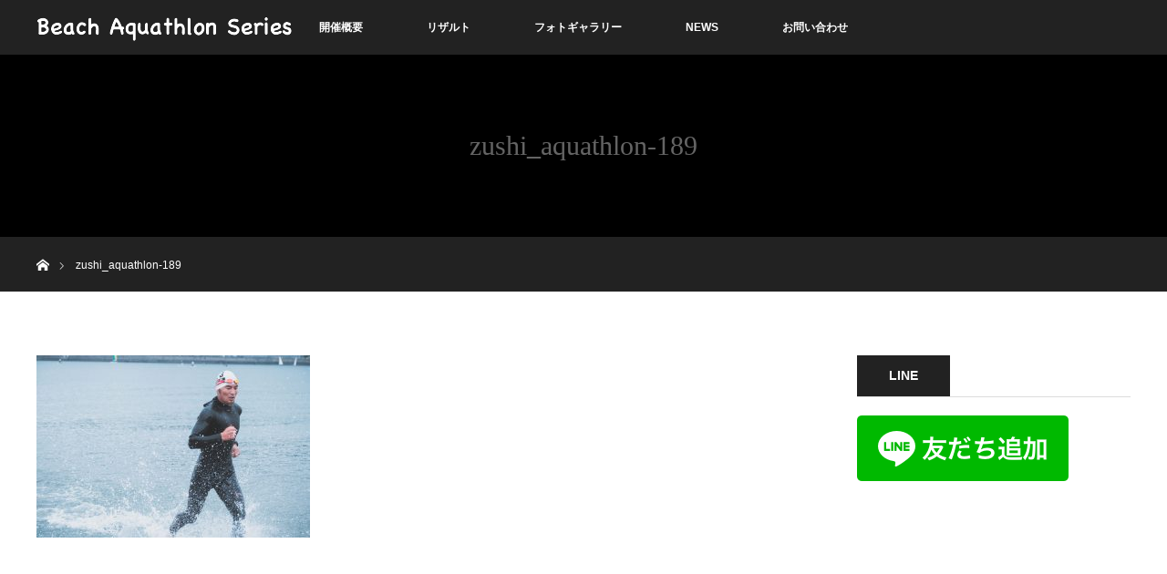

--- FILE ---
content_type: text/html; charset=UTF-8
request_url: https://beach-aquathlon.jp/photogallery/2021-zushi/zushi_aquathlon-189/
body_size: 5749
content:
<!DOCTYPE html>
<html class="pc" lang="ja"
	prefix="og: https://ogp.me/ns#" >
<head prefix="og: http://ogp.me/ns# fb: http://ogp.me/ns/fb#">
<meta charset="UTF-8">
<!--[if IE]><meta http-equiv="X-UA-Compatible" content="IE=edge"><![endif]-->
<meta name="viewport" content="width=device-width">
<title>zushi_aquathlon-189 | 逗子ビーチアクアスロン</title>
<meta name="description" content="...">
<meta property="og:type" content="article" />
<meta property="og:url" content="https://beach-aquathlon.jp/photogallery/2021-zushi/zushi_aquathlon-189/">
<meta property="og:title" content="zushi_aquathlon-189" />
<meta property="og:description" content="..." />
<meta property="og:site_name" content="逗子ビーチアクアスロン" />
<meta property="og:image" content='https://beach-aquathlon.jp/wp-content/uploads/2024/06/2024_beachaquathlon_top.jpg'>
<meta property="og:image:secure_url" content="https://beach-aquathlon.jp/wp-content/uploads/2024/06/2024_beachaquathlon_top.jpg" />
<meta property="og:image:width" content="1920" />
<meta property="og:image:height" content="1080" />
<link rel="pingback" href="https://beach-aquathlon.jp/xmlrpc.php">
<meta name='robots' content='max-image-preview:large' />
<link rel='dns-prefetch' href='//webfonts.sakura.ne.jp' />
<link rel='dns-prefetch' href='//s.w.org' />
<link rel="alternate" type="application/rss+xml" title="逗子ビーチアクアスロン &raquo; フィード" href="https://beach-aquathlon.jp/feed/" />
<link rel="alternate" type="application/rss+xml" title="逗子ビーチアクアスロン &raquo; コメントフィード" href="https://beach-aquathlon.jp/comments/feed/" />
<link rel="alternate" type="application/rss+xml" title="逗子ビーチアクアスロン &raquo; zushi_aquathlon-189 のコメントのフィード" href="https://beach-aquathlon.jp/photogallery/2021-zushi/zushi_aquathlon-189/feed/" />
<link rel='stylesheet' id='style-css'  href='https://beach-aquathlon.jp/wp-content/themes/orion_tcd037/style.css?ver=3.2.4' type='text/css' media='all' />
<link rel='stylesheet' id='wp-block-library-css'  href='https://beach-aquathlon.jp/wp-includes/css/dist/block-library/style.min.css?ver=5.7.14' type='text/css' media='all' />
<link rel='stylesheet' id='contact-form-7-css'  href='https://beach-aquathlon.jp/wp-content/plugins/contact-form-7/includes/css/styles.css?ver=5.2' type='text/css' media='all' />
<link rel='stylesheet' id='ewd-ufaq-style-css'  href='https://beach-aquathlon.jp/wp-content/plugins/ultimate-faqs/css/ewd-ufaq-styles.css?ver=5.7.14' type='text/css' media='all' />
<link rel='stylesheet' id='ewd-ufaq-rrssb-css'  href='https://beach-aquathlon.jp/wp-content/plugins/ultimate-faqs/css/rrssb-min.css?ver=5.7.14' type='text/css' media='all' />
<script type='text/javascript' src='https://beach-aquathlon.jp/wp-includes/js/jquery/jquery.min.js?ver=3.5.1' id='jquery-core-js'></script>
<script type='text/javascript' src='https://beach-aquathlon.jp/wp-includes/js/jquery/jquery-migrate.min.js?ver=3.3.2' id='jquery-migrate-js'></script>
<script type='text/javascript' src='//webfonts.sakura.ne.jp/js/sakura.js?ver=2.0.1' id='typesquare_std-js'></script>
<link rel="https://api.w.org/" href="https://beach-aquathlon.jp/wp-json/" /><link rel="alternate" type="application/json" href="https://beach-aquathlon.jp/wp-json/wp/v2/media/1116" /><link rel='shortlink' href='https://beach-aquathlon.jp/?p=1116' />
<link rel="alternate" type="application/json+oembed" href="https://beach-aquathlon.jp/wp-json/oembed/1.0/embed?url=https%3A%2F%2Fbeach-aquathlon.jp%2Fphotogallery%2F2021-zushi%2Fzushi_aquathlon-189%2F" />
<link rel="alternate" type="text/xml+oembed" href="https://beach-aquathlon.jp/wp-json/oembed/1.0/embed?url=https%3A%2F%2Fbeach-aquathlon.jp%2Fphotogallery%2F2021-zushi%2Fzushi_aquathlon-189%2F&#038;format=xml" />
    <script type="text/javascript">
        var ajaxurl = 'https://beach-aquathlon.jp/wp-admin/admin-ajax.php';
    </script>

<script src="https://beach-aquathlon.jp/wp-content/themes/orion_tcd037/js/jquery.easing.1.3.js?ver=3.2.4"></script>
<script src="https://beach-aquathlon.jp/wp-content/themes/orion_tcd037/js/jscript.js?ver=3.2.4"></script>


<link rel="stylesheet" media="screen and (max-width:970px)" href="https://beach-aquathlon.jp/wp-content/themes/orion_tcd037/footer-bar/footer-bar.css?ver=3.2.4">
<script src="https://beach-aquathlon.jp/wp-content/themes/orion_tcd037/js/comment.js?ver=3.2.4"></script>

<link rel="stylesheet" media="screen and (max-width:970px)" href="https://beach-aquathlon.jp/wp-content/themes/orion_tcd037/responsive.css?ver=3.2.4">

<style type="text/css">
body, input, textarea { font-family: Verdana, "ヒラギノ角ゴ ProN W3", "Hiragino Kaku Gothic ProN", "メイリオ", Meiryo, sans-serif; }
.rich_font { font-family: "Times New Roman" , "游明朝" , "Yu Mincho" , "游明朝体" , "YuMincho" , "ヒラギノ明朝 Pro W3" , "Hiragino Mincho Pro" , "HiraMinProN-W3" , "HGS明朝E" , "ＭＳ Ｐ明朝" , "MS PMincho" , serif; font-weight:400; }

body { font-size:15px; }

.pc #header .logo { font-size:21px; }
.mobile #header .logo { font-size:18px; }
#header_logo_index .logo { font-size:30px; }
#footer_logo .logo { font-size:40px; }
#header_logo_index .desc { font-size:15px; }
#footer_logo .desc { font-size:12px; }
.pc #index_content1 .index_content_header .headline { font-size:40px; }
.pc #index_content1 .index_content_header .desc { font-size:15px; }
.pc #index_content2 .index_content_header .headline { font-size:40px; }
.pc #index_content2 .index_content_header .desc { font-size:15px; }
.pc #index_dis .index_content_header .headline { font-size:40px; }
.pc #index_dis .index_content_header .desc { font-size:15px; }

.pc #index_dis .index_content_header3 .headline { font-size:40px; }
.pc #index_dis .index_content_header3 .desc { font-size:15px; }


.pc #header, #bread_crumb, .pc #global_menu ul ul a, #index_dis_slider .link, #previous_next_post .label, #related_post .headline span, #comment_headline span, .side_headline span, .widget_search #search-btn input, .widget_search #searchsubmit, .side_widget.google_search #searchsubmit, .page_navi span.current, .mobile #global_menu li a, a.menu_button:hover, a.menu_button.active
 { background-color:#222222; }

.footer_menu li.no_link a { color:#222222; }

.post_content a{ color:#29ABE2; }
a:hover, #comment_header ul li a:hover, .pc #global_menu > ul > li.active > a, .pc #global_menu li.current-menu-item > a, .pc #global_menu > ul > li > a:hover, #header_logo .logo a:hover, #bread_crumb li.home a:hover:before, #bread_crumb li a:hover
 { color:#29ABE2; }

#global_menu ul ul a:hover, #return_top a:hover, .next_page_link a:hover, .page_navi a:hover, .collapse_category_list li a:hover .count, .index_box_list .link:hover, .index_content_header2 .link a:hover, #index_blog_list li .category a:hover, .slick-arrow:hover, #index_dis_slider .link:hover, #header_logo_index .link:hover,
 #previous_next_page a:hover, .page_navi p.back a:hover, #post_meta_top .category a:hover, .collapse_category_list li a:hover .count, .mobile #global_menu li a:hover,
   #wp-calendar td a:hover, #wp-calendar #prev a:hover, #wp-calendar #next a:hover, .widget_search #search-btn input:hover, .widget_search #searchsubmit:hover, .side_widget.google_search #searchsubmit:hover,
    #submit_comment:hover, #comment_header ul li a:hover, #comment_header ul li.comment_switch_active a, #comment_header #comment_closed p, #post_pagination a:hover, #post_pagination p, a.menu_button:hover, .mobile .footer_menu a:hover, .mobile #footer_menu_bottom li a:hover, .post_content .bt_orion:hover
     { background-color:#29ABE2; }

#comment_textarea textarea:focus, #guest_info input:focus, #comment_header ul li a:hover, #comment_header ul li.comment_switch_active a, #comment_header #comment_closed p
 { border-color:#29ABE2; }

#comment_header ul li.comment_switch_active a:after, #comment_header #comment_closed p:after
 { border-color:#29ABE2 transparent transparent transparent; }

.collapse_category_list li a:before
 { border-color: transparent transparent transparent #29ABE2; }






</style>


<script type="text/javascript">
jQuery(document).ready(function($) {

  $("a").bind("focus",function(){if(this.blur)this.blur();});
  $("a.target_blank").attr("target","_blank");

  $('#return_top a, #header_logo_index a').click(function() {
    var myHref= $(this).attr("href");
          var myPos = $(myHref).offset().top;
        $("html,body").animate({scrollTop : myPos}, 1000, 'easeOutExpo');
    return false;
  });

  $(window).load(function() {
   $('#header_image .title').delay(1000).fadeIn(3000);
  });


});
</script>

<style type="text/css"></style><noscript><style>.lazyload[data-src]{display:none !important;}</style></noscript><style>.lazyload{background-image:none !important;}.lazyload:before{background-image:none !important;}</style>			<script type="text/javascript" >
				window.ga=window.ga||function(){(ga.q=ga.q||[]).push(arguments)};ga.l=+new Date;
				ga('create', 'UA-66124931-3', 'auto');
				// Plugins
				
				ga('send', 'pageview');
			</script>
			<script async src="https://www.google-analytics.com/analytics.js"></script>
			<link rel="icon" href="https://beach-aquathlon.jp/wp-content/uploads/2021/05/cropped-beach-aquathlon-series_logo-09-32x32.png" sizes="32x32" />
<link rel="icon" href="https://beach-aquathlon.jp/wp-content/uploads/2021/05/cropped-beach-aquathlon-series_logo-09-192x192.png" sizes="192x192" />
<link rel="apple-touch-icon" href="https://beach-aquathlon.jp/wp-content/uploads/2021/05/cropped-beach-aquathlon-series_logo-09-180x180.png" />
<meta name="msapplication-TileImage" content="https://beach-aquathlon.jp/wp-content/uploads/2021/05/cropped-beach-aquathlon-series_logo-09-270x270.png" />
<!-- Facebook Pixel Code -->
<script>
  !function(f,b,e,v,n,t,s)
  {if(f.fbq)return;n=f.fbq=function(){n.callMethod?
  n.callMethod.apply(n,arguments):n.queue.push(arguments)};
  if(!f._fbq)f._fbq=n;n.push=n;n.loaded=!0;n.version='2.0';
  n.queue=[];t=b.createElement(e);t.async=!0;
  t.src=v;s=b.getElementsByTagName(e)[0];
  s.parentNode.insertBefore(t,s)}(window, document,'script',
  'https://connect.facebook.net/en_US/fbevents.js');
  fbq('init', '952620005247180');
  fbq('track', 'PageView');
</script>
<noscript><img height="1" width="1" style="display:none"
  src="https://www.facebook.com/tr?id=952620005247180&ev=PageView&noscript=1"
/></noscript>
<!-- End Facebook Pixel Code -->
<!-- Facebook Pixel Code -->
<script>
!function(f,b,e,v,n,t,s)
{if(f.fbq)return;n=f.fbq=function(){n.callMethod?
n.callMethod.apply(n,arguments):n.queue.push(arguments)};
if(!f._fbq)f._fbq=n;n.push=n;n.loaded=!0;n.version='2.0';
n.queue=[];t=b.createElement(e);t.async=!0;
t.src=v;s=b.getElementsByTagName(e)[0];
s.parentNode.insertBefore(t,s)}(window, document,'script',
'https://connect.facebook.net/en_US/fbevents.js');
fbq('init', '2990175791109338');
fbq('track', 'PageView');
</script>
<noscript><img height="1" width="1" style="display:none"
src="https://www.facebook.com/tr?id=2990175791109338&ev=PageView&noscript=1"
/></noscript>
<!-- End Facebook Pixel Code -->
</head>
<body id="body" class="attachment attachment-template-default attachmentid-1116 attachment-jpeg">
<script data-cfasync="false">var ewww_webp_supported=false;</script>


 <div id="top">

  <div id="header">
   <div id="header_inner">
    <div id="header_logo">
     <div id="logo_image">
 <h1 class="logo">
  <a href="https://beach-aquathlon.jp/" title="逗子ビーチアクアスロン" data-label="逗子ビーチアクアスロン"><img src="https://beach-aquathlon.jp/wp-content/uploads/2021/05/ビーチアクアスロンシリーズロゴ_300_50_negate.png?1769034053" alt="逗子ビーチアクアスロン" title="逗子ビーチアクアスロン" /></a>
 </h1>
</div>
    </div>
        <a href="#" class="menu_button"><span>menu</span></a>
    <div id="global_menu">
     <ul id="menu-menu" class="menu"><li id="menu-item-2328" class="menu-item menu-item-type-post_type menu-item-object-page menu-item-2328"><a href="https://beach-aquathlon.jp/overview-zushi/">開催概要</a></li>
<li id="menu-item-424" class="menu-item menu-item-type-post_type menu-item-object-page menu-item-has-children menu-item-424"><a href="https://beach-aquathlon.jp/result/">リザルト</a>
<ul class="sub-menu">
	<li id="menu-item-2338" class="menu-item menu-item-type-post_type menu-item-object-page menu-item-2338"><a href="https://beach-aquathlon.jp/result/2024-zushi/">第5回 逗子ビーチアクアスロン</a></li>
	<li id="menu-item-2115" class="menu-item menu-item-type-post_type menu-item-object-page menu-item-2115"><a href="https://beach-aquathlon.jp/result/2023-zushi/">第4回 逗子ビーチアクアスロン</a></li>
	<li id="menu-item-1791" class="menu-item menu-item-type-post_type menu-item-object-page menu-item-1791"><a href="https://beach-aquathlon.jp/result/2022-zushi/">第3回 逗子ビーチアクアスロン</a></li>
	<li id="menu-item-1643" class="menu-item menu-item-type-post_type menu-item-object-page menu-item-1643"><a href="https://beach-aquathlon.jp/result/2022-yokosuka/">第2回 横須賀・和田長浜ビーチアクアスロン</a></li>
	<li id="menu-item-570" class="menu-item menu-item-type-post_type menu-item-object-page menu-item-570"><a href="https://beach-aquathlon.jp/result/2021-zushi/">第2回 逗子ビーチアクアスロン</a></li>
	<li id="menu-item-425" class="menu-item menu-item-type-post_type menu-item-object-page menu-item-425"><a href="https://beach-aquathlon.jp/result/2020-zushi/">第1回 逗子ビーチアクアスロン</a></li>
</ul>
</li>
<li id="menu-item-432" class="menu-item menu-item-type-post_type menu-item-object-page menu-item-has-children menu-item-432"><a href="https://beach-aquathlon.jp/photogallery/">フォトギャラリー</a>
<ul class="sub-menu">
	<li id="menu-item-2331" class="menu-item menu-item-type-post_type menu-item-object-page menu-item-2331"><a href="https://beach-aquathlon.jp/photogallery/2024-zushi/">第5回 逗子ビーチアクアスロン</a></li>
	<li id="menu-item-2177" class="menu-item menu-item-type-post_type menu-item-object-page menu-item-2177"><a href="https://beach-aquathlon.jp/photogallery/2023-zushi/">第4回 逗子ビーチアクアスロン</a></li>
	<li id="menu-item-2034" class="menu-item menu-item-type-post_type menu-item-object-page menu-item-2034"><a href="https://beach-aquathlon.jp/photogallery/2022-zushi/">第3回 逗子ビーチアクアスロン</a></li>
	<li id="menu-item-1777" class="menu-item menu-item-type-post_type menu-item-object-page menu-item-1777"><a href="https://beach-aquathlon.jp/photogallery/2022-yokosuka/">第2回 横須賀・和田長浜ビーチアクアスロン</a></li>
	<li id="menu-item-1551" class="menu-item menu-item-type-post_type menu-item-object-page menu-item-1551"><a href="https://beach-aquathlon.jp/photogallery/2021-zushi/">第2回 逗子ビーチアクアスロン</a></li>
	<li id="menu-item-433" class="menu-item menu-item-type-post_type menu-item-object-page menu-item-433"><a href="https://beach-aquathlon.jp/photogallery/2020-zushi/">第1回 逗子ビーチアクアスロン</a></li>
</ul>
</li>
<li id="menu-item-2090" class="menu-item menu-item-type-custom menu-item-object-custom menu-item-2090"><a href="https://beach-aquathlon.jp/news/">NEWS</a></li>
<li id="menu-item-36" class="menu-item menu-item-type-post_type menu-item-object-page menu-item-36"><a href="https://beach-aquathlon.jp/contact/">お問い合わせ</a></li>
</ul>    </div>
       </div><!-- END #header_inner -->
  </div><!-- END #header -->

  
 </div><!-- END #top -->

 <div id="main_contents" class="clearfix">

<div id="header_image" class="no_image">
 <div class="caption">
  <p class="title rich_font">zushi_aquathlon-189</p>
 </div>
</div>

<div id="bread_crumb">

<ul class="clearfix" itemscope itemtype="http://schema.org/BreadcrumbList">
 <li itemprop="itemListElement" itemscope itemtype="http://schema.org/ListItem" class="home"><a itemprop="item" href="https://beach-aquathlon.jp/"><span itemprop="name">ホーム</span></a><meta itemprop="position" content="1" /></li>

 <li itemprop="itemListElement" itemscope itemtype="http://schema.org/ListItem" class="last"><span itemprop="name">zushi_aquathlon-189</span><meta itemprop="position" content="2" /></li>

</ul>
</div>


<div id="main_col" class="clearfix">

  <div id="left_col">
 
 
 <div id="article">

  <div class="post_content clearfix">
   <p class="attachment"><a href='https://beach-aquathlon.jp/wp-content/uploads/2021/10/zushi_aquathlon-189.jpg'><img width="300" height="200" src="[data-uri]" class="attachment-medium size-medium lazyload" alt=""   data-src="https://beach-aquathlon.jp/wp-content/uploads/2021/10/zushi_aquathlon-189-300x200.jpg" loading="lazy" data-srcset="https://beach-aquathlon.jp/wp-content/uploads/2021/10/zushi_aquathlon-189-300x200.jpg 300w, https://beach-aquathlon.jp/wp-content/uploads/2021/10/zushi_aquathlon-189-1024x683.jpg 1024w, https://beach-aquathlon.jp/wp-content/uploads/2021/10/zushi_aquathlon-189-768x512.jpg 768w, https://beach-aquathlon.jp/wp-content/uploads/2021/10/zushi_aquathlon-189-1536x1024.jpg 1536w, https://beach-aquathlon.jp/wp-content/uploads/2021/10/zushi_aquathlon-189.jpg 1560w" data-sizes="auto" /><noscript><img width="300" height="200" src="https://beach-aquathlon.jp/wp-content/uploads/2021/10/zushi_aquathlon-189-300x200.jpg" class="attachment-medium size-medium" alt="" srcset="https://beach-aquathlon.jp/wp-content/uploads/2021/10/zushi_aquathlon-189-300x200.jpg 300w, https://beach-aquathlon.jp/wp-content/uploads/2021/10/zushi_aquathlon-189-1024x683.jpg 1024w, https://beach-aquathlon.jp/wp-content/uploads/2021/10/zushi_aquathlon-189-768x512.jpg 768w, https://beach-aquathlon.jp/wp-content/uploads/2021/10/zushi_aquathlon-189-1536x1024.jpg 1536w, https://beach-aquathlon.jp/wp-content/uploads/2021/10/zushi_aquathlon-189.jpg 1560w" sizes="(max-width: 300px) 100vw, 300px" data-eio="l" /></noscript></a></p>
     </div>

 </div><!-- END #article -->

 
  </div><!-- END #left_col -->
 
  <div id="side_col">
  <div class="widget_text side_widget clearfix widget_custom_html" id="custom_html-20">
<h3 class="side_headline"><span>LINE</span></h3><div class="textwidget custom-html-widget"><a href="https://lin.ee/srQkqF1"><img src="[data-uri]" alt="友だち追加" height="36" border="0" data-src="https://scdn.line-apps.com/n/line_add_friends/btn/ja.png" class="lazyload"><noscript><img src="https://scdn.line-apps.com/n/line_add_friends/btn/ja.png" alt="友だち追加" height="36" border="0" data-eio="l"></noscript></a></div></div>
<div class="widget_text side_widget clearfix widget_custom_html" id="custom_html-10">
<div class="textwidget custom-html-widget"><div class="fb-page" data-href="https://www.facebook.com/beachaquathlon/" data-tabs="timeline" data-width="" data-height="" data-small-header="false" data-adapt-container-width="true" data-hide-cover="false" data-show-facepile="true"><blockquote cite="https://www.facebook.com/beachaquathlon/" class="fb-xfbml-parse-ignore"><a href="https://www.facebook.com/beachaquathlon/">逗子ビーチアクアスロン</a></blockquote></div>

<div id="fb-root"></div>
<script async defer crossorigin="anonymous" src="https://connect.facebook.net/ja_JP/sdk.js#xfbml=1&version=v7.0&appId=2666153287039315&autoLogAppEvents=1" nonce="qmDXvplp"></script></div></div>
 </div>
 
</div><!-- END #main_col -->



 </div><!-- END #main_contents -->

<div id="footer_wrapper">
 <div id="footer_top">
  <div id="footer_top_inner">

   <!-- footer logo -->
      <div id="footer_logo">
    <div class="logo_area">
 <p class="logo"><a href="https://beach-aquathlon.jp/" title="逗子ビーチアクアスロン"><img src="[data-uri]" alt="逗子ビーチアクアスロン" title="逗子ビーチアクアスロン" data-src="https://beach-aquathlon.jp/wp-content/uploads/2021/05/beach-aquathlon-series-logo.png?1769034053" loading="lazy" class="lazyload" /><noscript><img src="https://beach-aquathlon.jp/wp-content/uploads/2021/05/beach-aquathlon-series-logo.png?1769034053" alt="逗子ビーチアクアスロン" title="逗子ビーチアクアスロン" data-eio="l" /></noscript></a></p>
</div>
   </div>
   
   <!-- footer menu -->
   
  </div><!-- END #footer_top_inner -->
 </div><!-- END #footer_top -->

 <div id="footer_bottom">
  <div id="footer_bottom_inner" class="clearfix">

   <!-- footer logo -->
   
   <!-- social button -->
      <ul class="clearfix" id="footer_social_link">
            <li class="facebook"><a class="target_blank" href="https://www.facebook.com/beachaquathlon/">Facebook</a></li>
            <li class="insta"><a class="target_blank" href="https://www.instagram.com/zushi.beach.aquathlon/">Instagram</a></li>
                       </ul>
   
   <!-- footer bottom menu -->
      <div id="footer_menu_bottom" class="clearfix">
    <ul id="menu-ft_menu" class="menu"><li id="menu-item-2327" class="menu-item menu-item-type-post_type menu-item-object-page menu-item-2327"><a href="https://beach-aquathlon.jp/overview-zushi/">開催概要</a></li>
<li id="menu-item-2091" class="menu-item menu-item-type-custom menu-item-object-custom menu-item-2091"><a href="https://beach-aquathlon.jp/news/">NEWS</a></li>
<li id="menu-item-2045" class="menu-item menu-item-type-post_type menu-item-object-page menu-item-2045"><a href="https://beach-aquathlon.jp/result/">リザルト</a></li>
<li id="menu-item-2044" class="menu-item menu-item-type-post_type menu-item-object-page menu-item-2044"><a href="https://beach-aquathlon.jp/photogallery/">フォトギャラリー</a></li>
<li id="menu-item-2043" class="menu-item menu-item-type-post_type menu-item-object-page menu-item-2043"><a href="https://beach-aquathlon.jp/application-terms/">イベント申込規約</a></li>
<li id="menu-item-2046" class="menu-item menu-item-type-post_type menu-item-object-page menu-item-2046"><a href="https://beach-aquathlon.jp/contact/">お問い合わせ</a></li>
</ul>   </div>
   
  </div><!-- END #footer_bottom_inner -->
 </div><!-- END #footer_bottom -->

 <p id="copyright">Copyright &copy;&nbsp; <a href="https://beach-aquathlon.jp/">逗子ビーチアクアスロン</a></p>

</div><!-- /footer_wrapper -->


 <div id="return_top">
    <a href="#body"><span>PAGE TOP</span></a>
   </div>


 
 
<script type='text/javascript' src='https://beach-aquathlon.jp/wp-includes/js/comment-reply.min.js?ver=5.7.14' id='comment-reply-js'></script>
<script type='text/javascript' id='eio-lazy-load-js-before'>
var eio_lazy_vars = {"exactdn_domain":"","skip_autoscale":0,"threshold":0};
</script>
<script type='text/javascript' src='https://beach-aquathlon.jp/wp-content/plugins/ewww-image-optimizer/includes/lazysizes.min.js?ver=630' id='eio-lazy-load-js'></script>
<script type='text/javascript' id='contact-form-7-js-extra'>
/* <![CDATA[ */
var wpcf7 = {"apiSettings":{"root":"https:\/\/beach-aquathlon.jp\/wp-json\/contact-form-7\/v1","namespace":"contact-form-7\/v1"}};
/* ]]> */
</script>
<script type='text/javascript' src='https://beach-aquathlon.jp/wp-content/plugins/contact-form-7/includes/js/scripts.js?ver=5.2' id='contact-form-7-js'></script>
<script type='text/javascript' src='https://beach-aquathlon.jp/wp-includes/js/wp-embed.min.js?ver=5.7.14' id='wp-embed-js'></script>
</body>
</html>